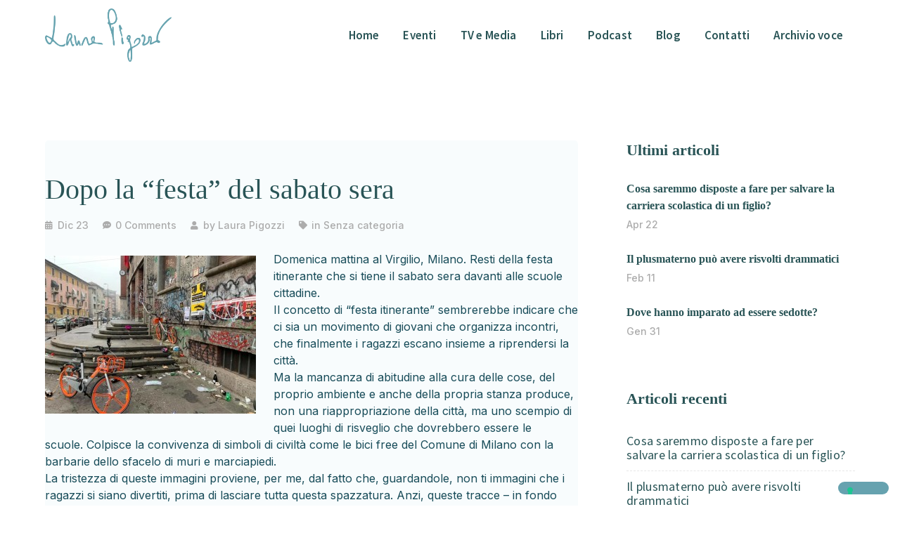

--- FILE ---
content_type: text/html; charset=UTF-8
request_url: https://pigozzi.info/dopo-la-festa-del-sabato-sera/
body_size: 20587
content:
<!DOCTYPE html>
<html lang="it-IT" class="no-js">
<head>
	<meta charset="UTF-8">
	<meta name="viewport" content="width=device-width">
	<link rel="profile" href="https://gmpg.org/xfn/11">
	
	<!-- Google tag (gtag.js) -->
	<script async src="https://www.googletagmanager.com/gtag/js?id=G-CCSYXYTR2G"></script>
	<script>
	  window.dataLayer = window.dataLayer || [];
	  function gtag(){dataLayer.push(arguments);}
	  gtag('js', new Date());
	
	  gtag('config', 'G-CCSYXYTR2G');
	</script>

				<script type="text/javascript" class="_iub_cs_skip">
				var _iub = _iub || {};
				_iub.csConfiguration = _iub.csConfiguration || {};
				_iub.csConfiguration.siteId = "2992461";
				_iub.csConfiguration.cookiePolicyId = "20818316";
			</script>
			<script class="_iub_cs_skip" src="https://cs.iubenda.com/sync/2992461.js"></script>
			<meta name='robots' content='index, follow, max-image-preview:large, max-snippet:-1, max-video-preview:-1' />

	<!-- This site is optimized with the Yoast SEO plugin v21.8 - https://yoast.com/wordpress/plugins/seo/ -->
	<title>Dopo la &quot;festa&quot; del sabato sera | Dott.sa Laura Pigozzi, psicoanalista, appassionata di umanità</title>
	<link rel="canonical" href="https://pigozzi.info/dopo-la-festa-del-sabato-sera/" />
	<meta property="og:locale" content="it_IT" />
	<meta property="og:type" content="article" />
	<meta property="og:title" content="Dopo la &quot;festa&quot; del sabato sera | Dott.sa Laura Pigozzi, psicoanalista, appassionata di umanità" />
	<meta property="og:description" content="Domenica mattina al Virgilio, Milano.&nbsp;Resti della festa itinerante che si tiene il sabato sera davanti alle scuole cittadine. Il concetto di &ldquo;festa itinerante&rdquo; sembrerebbe indicare che ci sia un movimento di giovani che organizza incontri, che finalmente i ragazzi escano insieme a riprendersi&nbsp;la citt&agrave;. Ma la mancanza di abitudine alla cura delle cose, del proprio" />
	<meta property="og:url" content="https://pigozzi.info/dopo-la-festa-del-sabato-sera/" />
	<meta property="og:site_name" content="Dott.sa Laura Pigozzi, psicoanalista, appassionata di umanità" />
	<meta property="article:publisher" content="https://www.facebook.com/laura.pigozzi.16" />
	<meta property="article:author" content="https://www.facebook.com/laura.pigozzi.16" />
	<meta property="article:published_time" content="2018-12-23T13:06:24+00:00" />
	<meta property="article:modified_time" content="2019-01-20T14:47:21+00:00" />
	<meta property="og:image" content="https://pigozzi.info/wp-content/uploads/2018/12/48398674_10217829659041609_5189866041844432896_n-150x150.jpg" />
	<meta name="author" content="Laura Pigozzi" />
	<meta name="twitter:card" content="summary_large_image" />
	<meta name="twitter:label1" content="Scritto da" />
	<meta name="twitter:data1" content="Laura Pigozzi" />
	<meta name="twitter:label2" content="Tempo di lettura stimato" />
	<meta name="twitter:data2" content="2 minuti" />
	<script type="application/ld+json" class="yoast-schema-graph">{"@context":"https://schema.org","@graph":[{"@type":"Article","@id":"https://pigozzi.info/dopo-la-festa-del-sabato-sera/#article","isPartOf":{"@id":"https://pigozzi.info/dopo-la-festa-del-sabato-sera/"},"author":{"name":"Laura Pigozzi","@id":"https://pigozzi.info/#/schema/person/4abcbfb7991346b2117c24679cf3f76a"},"headline":"Dopo la &#8220;festa&#8221; del sabato sera","datePublished":"2018-12-23T13:06:24+00:00","dateModified":"2019-01-20T14:47:21+00:00","mainEntityOfPage":{"@id":"https://pigozzi.info/dopo-la-festa-del-sabato-sera/"},"wordCount":359,"commentCount":0,"publisher":{"@id":"https://pigozzi.info/#/schema/person/4abcbfb7991346b2117c24679cf3f76a"},"image":{"@id":"https://pigozzi.info/dopo-la-festa-del-sabato-sera/#primaryimage"},"thumbnailUrl":"http://www.pigozzi.info/wp-content/uploads/2018/12/48425963_10217829659841629_1668193743334801408_n-300x225.jpg","inLanguage":"it-IT","potentialAction":[{"@type":"CommentAction","name":"Comment","target":["https://pigozzi.info/dopo-la-festa-del-sabato-sera/#respond"]}]},{"@type":"WebPage","@id":"https://pigozzi.info/dopo-la-festa-del-sabato-sera/","url":"https://pigozzi.info/dopo-la-festa-del-sabato-sera/","name":"Dopo la \"festa\" del sabato sera | Dott.sa Laura Pigozzi, psicoanalista, appassionata di umanità","isPartOf":{"@id":"https://pigozzi.info/#website"},"primaryImageOfPage":{"@id":"https://pigozzi.info/dopo-la-festa-del-sabato-sera/#primaryimage"},"image":{"@id":"https://pigozzi.info/dopo-la-festa-del-sabato-sera/#primaryimage"},"thumbnailUrl":"http://www.pigozzi.info/wp-content/uploads/2018/12/48425963_10217829659841629_1668193743334801408_n-300x225.jpg","datePublished":"2018-12-23T13:06:24+00:00","dateModified":"2019-01-20T14:47:21+00:00","breadcrumb":{"@id":"https://pigozzi.info/dopo-la-festa-del-sabato-sera/#breadcrumb"},"inLanguage":"it-IT","potentialAction":[{"@type":"ReadAction","target":["https://pigozzi.info/dopo-la-festa-del-sabato-sera/"]}]},{"@type":"ImageObject","inLanguage":"it-IT","@id":"https://pigozzi.info/dopo-la-festa-del-sabato-sera/#primaryimage","url":"http://www.pigozzi.info/wp-content/uploads/2018/12/48425963_10217829659841629_1668193743334801408_n-300x225.jpg","contentUrl":"http://www.pigozzi.info/wp-content/uploads/2018/12/48425963_10217829659841629_1668193743334801408_n-300x225.jpg"},{"@type":"BreadcrumbList","@id":"https://pigozzi.info/dopo-la-festa-del-sabato-sera/#breadcrumb","itemListElement":[{"@type":"ListItem","position":1,"name":"Home","item":"https://pigozzi.info/"},{"@type":"ListItem","position":2,"name":"Dopo la &#8220;festa&#8221; del sabato sera"}]},{"@type":"WebSite","@id":"https://pigozzi.info/#website","url":"https://pigozzi.info/","name":"Dott. ssa Laura Pigozzi, psicoanalista. Appassionata di umanità.","description":"Appassionata di umanità","publisher":{"@id":"https://pigozzi.info/#/schema/person/4abcbfb7991346b2117c24679cf3f76a"},"alternateName":"Dott. ssa Laura Pigozzi - Piscoanalista appassionata di umanità","potentialAction":[{"@type":"SearchAction","target":{"@type":"EntryPoint","urlTemplate":"https://pigozzi.info/?s={search_term_string}"},"query-input":"required name=search_term_string"}],"inLanguage":"it-IT"},{"@type":["Person","Organization"],"@id":"https://pigozzi.info/#/schema/person/4abcbfb7991346b2117c24679cf3f76a","name":"Laura Pigozzi","image":{"@type":"ImageObject","inLanguage":"it-IT","@id":"https://pigozzi.info/#/schema/person/image/","url":"https://pigozzi.info/wp-content/uploads/2023/02/IMG_8690.jpg","contentUrl":"https://pigozzi.info/wp-content/uploads/2023/02/IMG_8690.jpg","width":684,"height":683,"caption":"Laura Pigozzi"},"logo":{"@id":"https://pigozzi.info/#/schema/person/image/"},"description":"Laura Pigozzi, Psicoanalista, Psicologa, dott.ssa in Filosofia Morale, docente di canto e vocalità, membro del Bureau e Rappresentante italiana della Fondation Européenne pour la Psychanalyse, rappresentante italiana del Centre Recherche International Voix Analyse (CRIVA) di Parigi, rappresentante italiana di Lapsus de Toledo Espagna.","sameAs":["http://www.pigozzi.info/#home","https://www.facebook.com/laura.pigozzi.16","https://www.instagram.com/lapigozzi/","https://www.linkedin.com/in/laura-pigozzi-a6660843/","https://www.youtube.com/@laurapigozzi1/featured"],"url":"https://pigozzi.info/author/admin/"}]}</script>
	<!-- / Yoast SEO plugin. -->


<link rel='dns-prefetch' href='//cdn.iubenda.com' />
<link rel='dns-prefetch' href='//secure.gravatar.com' />
<link rel='dns-prefetch' href='//stats.wp.com' />
<link rel='dns-prefetch' href='//fonts.googleapis.com' />
<link rel='dns-prefetch' href='//v0.wordpress.com' />
<link rel="alternate" type="application/rss+xml" title="Dott.sa Laura Pigozzi, psicoanalista, appassionata di umanità &raquo; Feed" href="https://pigozzi.info/feed/" />
<link rel="alternate" type="application/rss+xml" title="Dott.sa Laura Pigozzi, psicoanalista, appassionata di umanità &raquo; Feed dei commenti" href="https://pigozzi.info/comments/feed/" />
<link rel="alternate" type="application/rss+xml" title="Dott.sa Laura Pigozzi, psicoanalista, appassionata di umanità &raquo; Dopo la &#8220;festa&#8221; del sabato sera Feed dei commenti" href="https://pigozzi.info/dopo-la-festa-del-sabato-sera/feed/" />
<script type="text/javascript">
/* <![CDATA[ */
window._wpemojiSettings = {"baseUrl":"https:\/\/s.w.org\/images\/core\/emoji\/15.0.3\/72x72\/","ext":".png","svgUrl":"https:\/\/s.w.org\/images\/core\/emoji\/15.0.3\/svg\/","svgExt":".svg","source":{"concatemoji":"https:\/\/pigozzi.info\/wp-includes\/js\/wp-emoji-release.min.js?ver=c3a1615fdead2ef8f7a5ded07f1f7e39"}};
/*! This file is auto-generated */
!function(i,n){var o,s,e;function c(e){try{var t={supportTests:e,timestamp:(new Date).valueOf()};sessionStorage.setItem(o,JSON.stringify(t))}catch(e){}}function p(e,t,n){e.clearRect(0,0,e.canvas.width,e.canvas.height),e.fillText(t,0,0);var t=new Uint32Array(e.getImageData(0,0,e.canvas.width,e.canvas.height).data),r=(e.clearRect(0,0,e.canvas.width,e.canvas.height),e.fillText(n,0,0),new Uint32Array(e.getImageData(0,0,e.canvas.width,e.canvas.height).data));return t.every(function(e,t){return e===r[t]})}function u(e,t,n){switch(t){case"flag":return n(e,"\ud83c\udff3\ufe0f\u200d\u26a7\ufe0f","\ud83c\udff3\ufe0f\u200b\u26a7\ufe0f")?!1:!n(e,"\ud83c\uddfa\ud83c\uddf3","\ud83c\uddfa\u200b\ud83c\uddf3")&&!n(e,"\ud83c\udff4\udb40\udc67\udb40\udc62\udb40\udc65\udb40\udc6e\udb40\udc67\udb40\udc7f","\ud83c\udff4\u200b\udb40\udc67\u200b\udb40\udc62\u200b\udb40\udc65\u200b\udb40\udc6e\u200b\udb40\udc67\u200b\udb40\udc7f");case"emoji":return!n(e,"\ud83d\udc26\u200d\u2b1b","\ud83d\udc26\u200b\u2b1b")}return!1}function f(e,t,n){var r="undefined"!=typeof WorkerGlobalScope&&self instanceof WorkerGlobalScope?new OffscreenCanvas(300,150):i.createElement("canvas"),a=r.getContext("2d",{willReadFrequently:!0}),o=(a.textBaseline="top",a.font="600 32px Arial",{});return e.forEach(function(e){o[e]=t(a,e,n)}),o}function t(e){var t=i.createElement("script");t.src=e,t.defer=!0,i.head.appendChild(t)}"undefined"!=typeof Promise&&(o="wpEmojiSettingsSupports",s=["flag","emoji"],n.supports={everything:!0,everythingExceptFlag:!0},e=new Promise(function(e){i.addEventListener("DOMContentLoaded",e,{once:!0})}),new Promise(function(t){var n=function(){try{var e=JSON.parse(sessionStorage.getItem(o));if("object"==typeof e&&"number"==typeof e.timestamp&&(new Date).valueOf()<e.timestamp+604800&&"object"==typeof e.supportTests)return e.supportTests}catch(e){}return null}();if(!n){if("undefined"!=typeof Worker&&"undefined"!=typeof OffscreenCanvas&&"undefined"!=typeof URL&&URL.createObjectURL&&"undefined"!=typeof Blob)try{var e="postMessage("+f.toString()+"("+[JSON.stringify(s),u.toString(),p.toString()].join(",")+"));",r=new Blob([e],{type:"text/javascript"}),a=new Worker(URL.createObjectURL(r),{name:"wpTestEmojiSupports"});return void(a.onmessage=function(e){c(n=e.data),a.terminate(),t(n)})}catch(e){}c(n=f(s,u,p))}t(n)}).then(function(e){for(var t in e)n.supports[t]=e[t],n.supports.everything=n.supports.everything&&n.supports[t],"flag"!==t&&(n.supports.everythingExceptFlag=n.supports.everythingExceptFlag&&n.supports[t]);n.supports.everythingExceptFlag=n.supports.everythingExceptFlag&&!n.supports.flag,n.DOMReady=!1,n.readyCallback=function(){n.DOMReady=!0}}).then(function(){return e}).then(function(){var e;n.supports.everything||(n.readyCallback(),(e=n.source||{}).concatemoji?t(e.concatemoji):e.wpemoji&&e.twemoji&&(t(e.twemoji),t(e.wpemoji)))}))}((window,document),window._wpemojiSettings);
/* ]]> */
</script>
<link rel='stylesheet' id='arts-icons-css' href='https://pigozzi.info/wp-content/plugins/masterlayer-addons-for-elementor/assets/css/arts-icons.css?ver=1.0' type='text/css' media='all' />
<link rel='stylesheet' id='feather-icons-css' href='https://pigozzi.info/wp-content/plugins/masterlayer-addons-for-elementor/assets/css/feather-icons.css?ver=1.0' type='text/css' media='all' />
<link rel='stylesheet' id='sublime-icons-css' href='https://pigozzi.info/wp-content/plugins/masterlayer-addons-for-elementor/assets/css/linea-icons.css?ver=1.0' type='text/css' media='all' />
<link rel='stylesheet' id='unicons-icons-css' href='https://pigozzi.info/wp-content/plugins/masterlayer-addons-for-elementor/assets/css/unicons-icons.css?ver=1.0' type='text/css' media='all' />
<style id='wp-emoji-styles-inline-css' type='text/css'>

	img.wp-smiley, img.emoji {
		display: inline !important;
		border: none !important;
		box-shadow: none !important;
		height: 1em !important;
		width: 1em !important;
		margin: 0 0.07em !important;
		vertical-align: -0.1em !important;
		background: none !important;
		padding: 0 !important;
	}
</style>
<link rel='stylesheet' id='wp-block-library-css' href='https://pigozzi.info/wp-includes/css/dist/block-library/style.min.css?ver=c3a1615fdead2ef8f7a5ded07f1f7e39' type='text/css' media='all' />
<style id='wp-block-library-inline-css' type='text/css'>
.has-text-align-justify{text-align:justify;}
</style>
<link rel='stylesheet' id='mediaelement-css' href='https://pigozzi.info/wp-includes/js/mediaelement/mediaelementplayer-legacy.min.css?ver=4.2.17' type='text/css' media='all' />
<link rel='stylesheet' id='wp-mediaelement-css' href='https://pigozzi.info/wp-includes/js/mediaelement/wp-mediaelement.min.css?ver=c3a1615fdead2ef8f7a5ded07f1f7e39' type='text/css' media='all' />
<style id='classic-theme-styles-inline-css' type='text/css'>
/*! This file is auto-generated */
.wp-block-button__link{color:#fff;background-color:#32373c;border-radius:9999px;box-shadow:none;text-decoration:none;padding:calc(.667em + 2px) calc(1.333em + 2px);font-size:1.125em}.wp-block-file__button{background:#32373c;color:#fff;text-decoration:none}
</style>
<style id='global-styles-inline-css' type='text/css'>
body{--wp--preset--color--black: #000000;--wp--preset--color--cyan-bluish-gray: #abb8c3;--wp--preset--color--white: #ffffff;--wp--preset--color--pale-pink: #f78da7;--wp--preset--color--vivid-red: #cf2e2e;--wp--preset--color--luminous-vivid-orange: #ff6900;--wp--preset--color--luminous-vivid-amber: #fcb900;--wp--preset--color--light-green-cyan: #7bdcb5;--wp--preset--color--vivid-green-cyan: #00d084;--wp--preset--color--pale-cyan-blue: #8ed1fc;--wp--preset--color--vivid-cyan-blue: #0693e3;--wp--preset--color--vivid-purple: #9b51e0;--wp--preset--gradient--vivid-cyan-blue-to-vivid-purple: linear-gradient(135deg,rgba(6,147,227,1) 0%,rgb(155,81,224) 100%);--wp--preset--gradient--light-green-cyan-to-vivid-green-cyan: linear-gradient(135deg,rgb(122,220,180) 0%,rgb(0,208,130) 100%);--wp--preset--gradient--luminous-vivid-amber-to-luminous-vivid-orange: linear-gradient(135deg,rgba(252,185,0,1) 0%,rgba(255,105,0,1) 100%);--wp--preset--gradient--luminous-vivid-orange-to-vivid-red: linear-gradient(135deg,rgba(255,105,0,1) 0%,rgb(207,46,46) 100%);--wp--preset--gradient--very-light-gray-to-cyan-bluish-gray: linear-gradient(135deg,rgb(238,238,238) 0%,rgb(169,184,195) 100%);--wp--preset--gradient--cool-to-warm-spectrum: linear-gradient(135deg,rgb(74,234,220) 0%,rgb(151,120,209) 20%,rgb(207,42,186) 40%,rgb(238,44,130) 60%,rgb(251,105,98) 80%,rgb(254,248,76) 100%);--wp--preset--gradient--blush-light-purple: linear-gradient(135deg,rgb(255,206,236) 0%,rgb(152,150,240) 100%);--wp--preset--gradient--blush-bordeaux: linear-gradient(135deg,rgb(254,205,165) 0%,rgb(254,45,45) 50%,rgb(107,0,62) 100%);--wp--preset--gradient--luminous-dusk: linear-gradient(135deg,rgb(255,203,112) 0%,rgb(199,81,192) 50%,rgb(65,88,208) 100%);--wp--preset--gradient--pale-ocean: linear-gradient(135deg,rgb(255,245,203) 0%,rgb(182,227,212) 50%,rgb(51,167,181) 100%);--wp--preset--gradient--electric-grass: linear-gradient(135deg,rgb(202,248,128) 0%,rgb(113,206,126) 100%);--wp--preset--gradient--midnight: linear-gradient(135deg,rgb(2,3,129) 0%,rgb(40,116,252) 100%);--wp--preset--font-size--small: 13px;--wp--preset--font-size--medium: 20px;--wp--preset--font-size--large: 36px;--wp--preset--font-size--x-large: 42px;--wp--preset--spacing--20: 0.44rem;--wp--preset--spacing--30: 0.67rem;--wp--preset--spacing--40: 1rem;--wp--preset--spacing--50: 1.5rem;--wp--preset--spacing--60: 2.25rem;--wp--preset--spacing--70: 3.38rem;--wp--preset--spacing--80: 5.06rem;--wp--preset--shadow--natural: 6px 6px 9px rgba(0, 0, 0, 0.2);--wp--preset--shadow--deep: 12px 12px 50px rgba(0, 0, 0, 0.4);--wp--preset--shadow--sharp: 6px 6px 0px rgba(0, 0, 0, 0.2);--wp--preset--shadow--outlined: 6px 6px 0px -3px rgba(255, 255, 255, 1), 6px 6px rgba(0, 0, 0, 1);--wp--preset--shadow--crisp: 6px 6px 0px rgba(0, 0, 0, 1);}:where(.is-layout-flex){gap: 0.5em;}:where(.is-layout-grid){gap: 0.5em;}body .is-layout-flex{display: flex;}body .is-layout-flex{flex-wrap: wrap;align-items: center;}body .is-layout-flex > *{margin: 0;}body .is-layout-grid{display: grid;}body .is-layout-grid > *{margin: 0;}:where(.wp-block-columns.is-layout-flex){gap: 2em;}:where(.wp-block-columns.is-layout-grid){gap: 2em;}:where(.wp-block-post-template.is-layout-flex){gap: 1.25em;}:where(.wp-block-post-template.is-layout-grid){gap: 1.25em;}.has-black-color{color: var(--wp--preset--color--black) !important;}.has-cyan-bluish-gray-color{color: var(--wp--preset--color--cyan-bluish-gray) !important;}.has-white-color{color: var(--wp--preset--color--white) !important;}.has-pale-pink-color{color: var(--wp--preset--color--pale-pink) !important;}.has-vivid-red-color{color: var(--wp--preset--color--vivid-red) !important;}.has-luminous-vivid-orange-color{color: var(--wp--preset--color--luminous-vivid-orange) !important;}.has-luminous-vivid-amber-color{color: var(--wp--preset--color--luminous-vivid-amber) !important;}.has-light-green-cyan-color{color: var(--wp--preset--color--light-green-cyan) !important;}.has-vivid-green-cyan-color{color: var(--wp--preset--color--vivid-green-cyan) !important;}.has-pale-cyan-blue-color{color: var(--wp--preset--color--pale-cyan-blue) !important;}.has-vivid-cyan-blue-color{color: var(--wp--preset--color--vivid-cyan-blue) !important;}.has-vivid-purple-color{color: var(--wp--preset--color--vivid-purple) !important;}.has-black-background-color{background-color: var(--wp--preset--color--black) !important;}.has-cyan-bluish-gray-background-color{background-color: var(--wp--preset--color--cyan-bluish-gray) !important;}.has-white-background-color{background-color: var(--wp--preset--color--white) !important;}.has-pale-pink-background-color{background-color: var(--wp--preset--color--pale-pink) !important;}.has-vivid-red-background-color{background-color: var(--wp--preset--color--vivid-red) !important;}.has-luminous-vivid-orange-background-color{background-color: var(--wp--preset--color--luminous-vivid-orange) !important;}.has-luminous-vivid-amber-background-color{background-color: var(--wp--preset--color--luminous-vivid-amber) !important;}.has-light-green-cyan-background-color{background-color: var(--wp--preset--color--light-green-cyan) !important;}.has-vivid-green-cyan-background-color{background-color: var(--wp--preset--color--vivid-green-cyan) !important;}.has-pale-cyan-blue-background-color{background-color: var(--wp--preset--color--pale-cyan-blue) !important;}.has-vivid-cyan-blue-background-color{background-color: var(--wp--preset--color--vivid-cyan-blue) !important;}.has-vivid-purple-background-color{background-color: var(--wp--preset--color--vivid-purple) !important;}.has-black-border-color{border-color: var(--wp--preset--color--black) !important;}.has-cyan-bluish-gray-border-color{border-color: var(--wp--preset--color--cyan-bluish-gray) !important;}.has-white-border-color{border-color: var(--wp--preset--color--white) !important;}.has-pale-pink-border-color{border-color: var(--wp--preset--color--pale-pink) !important;}.has-vivid-red-border-color{border-color: var(--wp--preset--color--vivid-red) !important;}.has-luminous-vivid-orange-border-color{border-color: var(--wp--preset--color--luminous-vivid-orange) !important;}.has-luminous-vivid-amber-border-color{border-color: var(--wp--preset--color--luminous-vivid-amber) !important;}.has-light-green-cyan-border-color{border-color: var(--wp--preset--color--light-green-cyan) !important;}.has-vivid-green-cyan-border-color{border-color: var(--wp--preset--color--vivid-green-cyan) !important;}.has-pale-cyan-blue-border-color{border-color: var(--wp--preset--color--pale-cyan-blue) !important;}.has-vivid-cyan-blue-border-color{border-color: var(--wp--preset--color--vivid-cyan-blue) !important;}.has-vivid-purple-border-color{border-color: var(--wp--preset--color--vivid-purple) !important;}.has-vivid-cyan-blue-to-vivid-purple-gradient-background{background: var(--wp--preset--gradient--vivid-cyan-blue-to-vivid-purple) !important;}.has-light-green-cyan-to-vivid-green-cyan-gradient-background{background: var(--wp--preset--gradient--light-green-cyan-to-vivid-green-cyan) !important;}.has-luminous-vivid-amber-to-luminous-vivid-orange-gradient-background{background: var(--wp--preset--gradient--luminous-vivid-amber-to-luminous-vivid-orange) !important;}.has-luminous-vivid-orange-to-vivid-red-gradient-background{background: var(--wp--preset--gradient--luminous-vivid-orange-to-vivid-red) !important;}.has-very-light-gray-to-cyan-bluish-gray-gradient-background{background: var(--wp--preset--gradient--very-light-gray-to-cyan-bluish-gray) !important;}.has-cool-to-warm-spectrum-gradient-background{background: var(--wp--preset--gradient--cool-to-warm-spectrum) !important;}.has-blush-light-purple-gradient-background{background: var(--wp--preset--gradient--blush-light-purple) !important;}.has-blush-bordeaux-gradient-background{background: var(--wp--preset--gradient--blush-bordeaux) !important;}.has-luminous-dusk-gradient-background{background: var(--wp--preset--gradient--luminous-dusk) !important;}.has-pale-ocean-gradient-background{background: var(--wp--preset--gradient--pale-ocean) !important;}.has-electric-grass-gradient-background{background: var(--wp--preset--gradient--electric-grass) !important;}.has-midnight-gradient-background{background: var(--wp--preset--gradient--midnight) !important;}.has-small-font-size{font-size: var(--wp--preset--font-size--small) !important;}.has-medium-font-size{font-size: var(--wp--preset--font-size--medium) !important;}.has-large-font-size{font-size: var(--wp--preset--font-size--large) !important;}.has-x-large-font-size{font-size: var(--wp--preset--font-size--x-large) !important;}
.wp-block-navigation a:where(:not(.wp-element-button)){color: inherit;}
:where(.wp-block-post-template.is-layout-flex){gap: 1.25em;}:where(.wp-block-post-template.is-layout-grid){gap: 1.25em;}
:where(.wp-block-columns.is-layout-flex){gap: 2em;}:where(.wp-block-columns.is-layout-grid){gap: 2em;}
.wp-block-pullquote{font-size: 1.5em;line-height: 1.6;}
</style>
<link rel='stylesheet' id='ssb-front-css-css' href='https://pigozzi.info/wp-content/plugins/simple-social-buttons/assets/css/front.css?ver=6.2.0' type='text/css' media='all' />
<link rel='stylesheet' id='parent-style-css' href='https://pigozzi.info/wp-content/themes/sublime/style.css?ver=c3a1615fdead2ef8f7a5ded07f1f7e39' type='text/css' media='all' />
<link rel='stylesheet' id='sublime-google-font-inter-css' href='//fonts.googleapis.com/css?family=Inter%3A100%2C200%2C300%2C400%2C500%2C600%2C700%2C800%2C900&#038;subset=latin&#038;ver=c3a1615fdead2ef8f7a5ded07f1f7e39' type='text/css' media='all' />
<link rel='stylesheet' id='sublime-google-font-titan-one-css' href='//fonts.googleapis.com/css?family=Titan+One%3A100%2C200%2C300%2C400%2C500%2C600%2C700%2C800%2C900&#038;subset=latin&#038;ver=c3a1615fdead2ef8f7a5ded07f1f7e39' type='text/css' media='all' />
<link rel='stylesheet' id='sublime-google-font-source-sans-pro-css' href='//fonts.googleapis.com/css?family=Source+Sans+Pro%3A100%2C200%2C300%2C400%2C500%2C600%2C700%2C800%2C900&#038;subset=latin&#038;ver=c3a1615fdead2ef8f7a5ded07f1f7e39' type='text/css' media='all' />
<link rel='stylesheet' id='animate-css' href='https://pigozzi.info/wp-content/themes/sublime/assets/css/animate.css?ver=3.5.2' type='text/css' media='all' />
<link rel='stylesheet' id='animsition-css' href='https://pigozzi.info/wp-content/themes/sublime/assets/css/animsition.css?ver=4.0.1' type='text/css' media='all' />
<link rel='stylesheet' id='slick-css' href='https://pigozzi.info/wp-content/plugins/masterlayer-addons-for-elementor/assets/css/slick.css?ver=1.0' type='text/css' media='all' />
<link rel='stylesheet' id='eleganticons-css' href='https://pigozzi.info/wp-content/themes/sublime/assets/css/eleganticons.css?ver=1.0.0' type='text/css' media='all' />
<link rel='stylesheet' id='pe-icon-7-stroke-css' href='https://pigozzi.info/wp-content/themes/sublime/assets/css/pe-icon-7-stroke.css?ver=1.0.0' type='text/css' media='all' />
<link rel='stylesheet' id='fontawesome-css' href='https://pigozzi.info/wp-content/themes/sublime/assets/css/fontawesome.css?ver=5.13.0' type='text/css' media='all' />
<link rel='stylesheet' id='sublime-theme-style-css' href='https://pigozzi.info/wp-content/themes/sublime-child/style.css?ver=1.0.0' type='text/css' media='all' />
<style id='sublime-theme-style-inline-css' type='text/css'>
/*TYPOGRAPHY*/body{font-family:"Inter";color:#184c59;}h1,h2,h3,h4,h5,h6{font-family:"Titan One";font-weight:300;color:#66a3af;}#main-nav > ul > li > a{font-family:"Source Sans Pro";font-weight:400;}#main-nav-mobi ul > li > a{font-weight:400;}#featured-title .main-title{font-family:"Titan One";font-weight:300;}#featured-title #breadcrumbs{font-family:"Source Sans Pro";}.hentry .post-title{font-family:"Titan One";font-weight:300;}.is-single-post .hentry .post-title{font-family:"Titan One";}button, input[type="button"], input[type="reset"], input[type="submit"]{font-family:"Source Sans Pro";text-transform:uppercase;}#sidebar .widget .widget-title{color:#295456;}h1{font-family:"Titan One";color:#66a3af;}h2{color:#66a2af;}h3{font-weight:500;font-size:40px;color:#295456;}h4{color:#66a2af;}/*ACCENT COLOR*/a,.accent-color,#site-logo .site-logo-text:hover,.header-socials a:hover,.hentry .page-links>span,.hentry .page-links a>span,.hentry .post-media .post-date-custom,.hentry .post-title a:hover,.hentry .post-meta a:hover,.hentry .post-author .author-socials .socials a:hover,#post-nav .link:hover,#post-nav .content-wrap h4:hover a ,.related-news .post-item .post-categories a:hover,.related-news .post-item .text-wrap h3 a:hover,.related-news .related-post .slick-next:hover:before,.related-news .related-post .slick-prev:hover:before,.comment-reply-link,.comment-edit-link,#cancel-comment-reply-link,.unapproved,.logged-in-as a,.widget.widget_archive ul li a:hover,.widget.widget_categories ul li a:hover,.widget.widget_meta ul li a:hover,.widget.widget_nav_menu ul li a:hover,.widget.widget_pages ul li a:hover,.widget.widget_recent_entries ul li a:hover,.widget.widget_recent_comments ul li a:hover,.widget.widget_rss ul li a:hover,#sidebar .widget.widget_calendar caption,.widget.widget_latest_posts .categories a:hover,.widget.widget_latest_posts .current .post-title a,.widget.widget_latest_posts .post-title:hover a ,.widget.widget_nav_menu .menu>li.current-menu-item>a,.widget.widget_nav_menu .menu>li.current-menu-item,.widget.widget_calendar a,.widget.widget_calendar tbody #today,#footer .widget_mc4wp_form_widget .submit-wrap button:after,.widget.widget_socials .socials a:hover,.widget.widget_recent_posts h3 a:hover,.widget.widget_recent_posts .post-author a ,.cf7-widget .submit-wrap:after,.master-link:hover,.master-button.btn-white,.master-button.btn-outline,.master-icon,.master-quote .name a,.master-quote .name a:hover,.master-quote .role,.master-counter .icon-wrap,.master-subscribe-form button:hover,.master-subscribe-form.style-3 button,.wpcf7 .cf7-style-1 .wpcf7-submit,.master-project:hover .headline-2 a,.projects-filter .cbp-filter-item:hover,.projects-filter .cbp-filter-item.cbp-filter-item-active,.news-style-1 .master-news:hover .headline-2 a,.master-price-box .desc ul.has-arrow li > span:before,.master-team .team-name:hover,.master-team .socials-wrap a,.master-team-slider .slick-content .position,.master-timeline .timeline-number .number,.master-project-widget .widget-project-related .project-title:hover,.master-project-widget .widget-project-related .project-cat:hover,.woocommerce-page .woocommerce-MyAccount-content .woocommerce-info .button,.products li .product-info .button,.products li .product-info .added_to_cart,.products li .product-cat:hover,.products li h2:hover,.woo-single-post-class .images .woocommerce-product-gallery__trigger:hover:after,.woo-single-post-class .woocommerce-grouped-product-list-item__label a:hover,.woo-single-post-class .summary .product_meta>span a:hover,.woocommerce-page .shop_table.cart .product-name a:hover,form.login .input-submit~span.lost_password a,form.register .input-submit~span.lost_password a,.product_list_widget .product-title:hover,.widget_recent_reviews .product_list_widget a:hover,.widget_product_categories ul li a:hover,.widget.widget_product_search .woocommerce-product-search .search-submit:hover:before,.widget_shopping_cart_content ul li a:hover,.widget_shopping_cart_content ul li a.remove{color:#66a2af;}bg-accent,blockquote:before,.button,button,input[type="button"],input[type="reset"],input[type="submit"],.hbt-style-1 .header-button.master-button,.post-media .slick-prev:hover,.post-media .slick-next:hover,.post-media .slick-dots li.slick-active:after,.post-media .post-cat-custom a,.hentry .post-tags a:hover,.widget.widget_links ul li a:after,.widget.widget_tag_cloud .tagcloud a:hover,#footer .widget.widget_tag_cloud .tagcloud a:hover,.widget.widget_banner .btn a,#scroll-top:before,#scroll-top:hover:before,.sublime-pagination ul li .page-numbers:hover,.woocommerce-pagination .page-numbers li .page-numbers:hover,.sublime-pagination ul li .page-numbers.current,.woocommerce-pagination .page-numbers li .page-numbers.current ,.master-button,.master-heading .divider:before,.master-heading .divider:after,.master-heading .divider > span:before,.master-heading .divider > span:after,.hover-effect-style-1 .elementor-widget-container:before,.master-carousel-box .flickity-page-dots .dot.is-selected,.master-quote .name a:before,.master-progress-bar .progress,.master-tabs .tab-link .hover-effect,.master-subscribe-form button,.coming-soon .master-demo-box .image-wrap,.master-team .socials-wrap a:hover,.master-team-carousel .master-team .content-wrap,.master-slick-slider .slick-dots>li.slick-active>button:after ,.master-project-widget .widget-socials a:hover ,.woo-single-post-class .woocommerce-tabs ul li:after,.woocommerce-page .return-to-shop a,.woocommerce-MyAccount-navigation ul li.is-active,.widget_price_filter .price_slider_amount .button:hover,.widget_price_filter .ui-slider .ui-slider-range,.widget_shopping_cart_content .buttons a.checkout{background-color:#66a2af;}border-accent{border-color:#66a2af;}.underline-solid:after, .underline-dotted:after, .underline-dashed:after{border-bottom-color:#66a2af;}.post.sticky{border-color:#66a2af;}.sublime-pagination ul li .page-numbers:hover{border-color:#66a2af;}.woocommerce-pagination .page-numbers li .page-numbers:hover{border-color:#66a2af;}.sublime-pagination ul li .page-numbers.current{border-color:#66a2af;}.woocommerce-pagination .page-numbers li .page-numbers.current{border-color:#66a2af;}.master-button.btn-outline{border-color:#66a2af;}.master-carousel-box .flickity-page-dots .dot{border-color:#66a2af;}.wpcf7 .cf7-style-1 .wpcf7-submit{border-color:#66a2af;}.master-team .socials-wrap a{border-color:#66a2af;}.master-project-widget .widget-socials a:hover {border-color:#66a2af;}.widget_price_filter .price_slider_amount .button{border-color:#66a2af;}.sublime-progress .progress-animate.accent.gradient{background: rgba(102,162,175,1);background: -moz-linear-gradient(left, rgba(102,162,175,1) 0%, rgba(102,162,175,0.3) 100%);background: -webkit-linear-gradient( left, rgba(102,162,175,1) 0%, rgba(102,162,175,0.3) 100% );background: linear-gradient(to right, rgba(102,162,175,1) 0%, rgba(102,162,175,0.3) 100%) !important;}.header-style-1 .header-search-trigger:hover svg,.header-style-1 .nav-top-cart-wrapper .nav-cart-trigger:hover svg,.header-style-3 .header-search-trigger:hover svg,.header-style-3 .nav-top-cart-wrapper .nav-cart-trigger:hover svg,#main-nav-mobi .search-form .search-submit:hover,.search-style-fullscreen .search-submit:hover svg,.no-results-content .search-form .search-submit:hover svg{stroke:#66a2af;}/*CUSTOMIZER STYLING*/@media only screen and (max-width: 991px){#site-logo-inner{ margin:30px 5px 20px 5px; }}.animsition-loading{border-top-color:#66a3af;}.animsition-loading:before{border-top-color:#66a3af;}.animsition-loading:after{border-top-color:#66a3af;}#site-logo-inner{}#main-nav-mobi ul > li > a{line-height:60px;}#main-nav-mobi .menu-item-has-children .arrow{line-height:60px;}.header-style-1 #main-nav > ul > li > a > span{color:#295456;}.header-style-1 #main-nav > ul > li > a:hover > span{color:#66a3af;}.header-style-3 #main-nav > ul > li > a > span{color:#295456;}.header-style-3 #main-nav > ul > li > a:hover > span{color:#66a3af;}#featured-title .main-title{color:#66a3af;}#main-content{background-color:#ffffff;}#inner-content{background-color:#ffffff;}.sidebar-left #sidebar, .sidebar-right #sidebar{background-color:#ffffff;}.site-layout-full-width .sublime-container{width:1920px;}.site-layout-boxed #page{width:1920px;}.post.hentry{padding:100 ;border-color:#ffffff;}.hentry .post-title a{color:#295456;}.hentry .post-title a:hover{color:#66a2af;}.hentry .post-media{margin:2%;}.hentry .post-content-single-wrap .post-meta{margin:5%;}.hentry .post-content-single-wrap .post-title{margin:200;}.hentry .post-author{margin:100;}.hentry .post-author .name{color:#295456;}.hentry .post-author .author-desc > p{color:#295456;}.hentry .post-author .author-avatar{width:full;}.hentry .post-author .author-avatar a{width:full;}.comments-area .comments-title{color:#295456;}.comments-area .comment-reply-title{color:#295456;}#footer{background-color:#203a2b;padding-top:15;padding-bottom:15;}#bottom{background:#6b6b6b;color:#ffffff;}
</style>
<link rel='stylesheet' id='jetpack_css-css' href='https://pigozzi.info/wp-content/plugins/jetpack/css/jetpack.css?ver=13.0' type='text/css' media='all' />

<script  type="text/javascript" class=" _iub_cs_skip" type="text/javascript" id="iubenda-head-inline-scripts-0">
/* <![CDATA[ */
var _iub = _iub || [];
_iub.csConfiguration = {"askConsentAtCookiePolicyUpdate":true,"floatingPreferencesButtonDisplay":"bottom-right","perPurposeConsent":true,"siteId":2992461,"whitelabel":false,"cookiePolicyId":20818316,"lang":"it","banner":{"acceptButtonCaptionColor":"#2C5454","acceptButtonColor":"#FFFFFF","acceptButtonDisplay":true,"backgroundColor":"#2C5454","closeButtonDisplay":false,"customizeButtonCaptionColor":"#2C5454","customizeButtonColor":"#FFFFFF","customizeButtonDisplay":true,"explicitWithdrawal":true,"listPurposes":true,"logo":null,"position":"float-top-center","rejectButtonCaptionColor":"#2C5454","rejectButtonColor":"#FFFFFF","rejectButtonDisplay":true,"showPurposesToggles":true}};
/* ]]> */
</script>
<script  type="text/javascript" charset="UTF-8" async="" class=" _iub_cs_skip" type="text/javascript" src="//cdn.iubenda.com/cs/iubenda_cs.js?ver=3.12.4" id="iubenda-head-scripts-1-js"></script>
<script type="text/javascript" src="https://pigozzi.info/wp-includes/js/jquery/jquery.min.js?ver=3.7.1" id="jquery-core-js"></script>
<script type="text/javascript" src="https://pigozzi.info/wp-includes/js/jquery/jquery-migrate.min.js?ver=3.4.1" id="jquery-migrate-js"></script>
<link rel="https://api.w.org/" href="https://pigozzi.info/wp-json/" /><link rel="alternate" type="application/json" href="https://pigozzi.info/wp-json/wp/v2/posts/455" /><link rel="EditURI" type="application/rsd+xml" title="RSD" href="https://pigozzi.info/xmlrpc.php?rsd" />

<link rel='shortlink' href='https://wp.me/paVxeC-7l' />
<link rel="alternate" type="application/json+oembed" href="https://pigozzi.info/wp-json/oembed/1.0/embed?url=https%3A%2F%2Fpigozzi.info%2Fdopo-la-festa-del-sabato-sera%2F" />
<link rel="alternate" type="text/xml+oembed" href="https://pigozzi.info/wp-json/oembed/1.0/embed?url=https%3A%2F%2Fpigozzi.info%2Fdopo-la-festa-del-sabato-sera%2F&#038;format=xml" />
 <style media="screen">

		.simplesocialbuttons.simplesocialbuttons_inline .ssb-fb-like, .simplesocialbuttons.simplesocialbuttons_inline amp-facebook-like {
	  margin: ;
	}
		 /*inline margin*/
	
	
	
	
	
	
			 .simplesocialbuttons.simplesocialbuttons_inline.simplesocial-simple-icons button{
		 margin: ;
	 }

			 /*margin-digbar*/

	
	
	
	
	
	
	
</style>

<!-- Open Graph Meta Tags generated by Simple Social Buttons 6.2.0 -->
<meta property="og:title" content="Dopo la &#8220;festa&#8221; del sabato sera - Dott.sa Laura Pigozzi, psicoanalista, appassionata di umanità" />
<meta property="og:type" content="article" />
<meta property="og:description" content="Domenica mattina al Virgilio, Milano.&nbsp;Resti della festa itinerante che si tiene il sabato sera davanti alle scuole cittadine. Il concetto di &quot;festa itinerante&quot; sembrerebbe indicare che ci sia un movimento di giovani che organizza incontri, che finalmente i ragazzi escano insieme a riprendersi&nbsp;la citt&agrave;. Ma la mancanza di abitudine alla cura delle cose, del proprio ambiente e anche della propria&hellip;" />
<meta property="og:url" content="https://pigozzi.info/dopo-la-festa-del-sabato-sera/" />
<meta property="og:site_name" content="Dott.sa Laura Pigozzi, psicoanalista, appassionata di umanità" />
<meta property="og:image" content="http://www.pigozzi.info/wp-content/uploads/2018/12/48425963_10217829659841629_1668193743334801408_n-300x225.jpg" />
<meta name="twitter:card" content="summary_large_image" />
<meta name="twitter:description" content="Domenica mattina al Virgilio, Milano.&nbsp;Resti della festa itinerante che si tiene il sabato sera davanti alle scuole cittadine. Il concetto di "festa itinerante" sembrerebbe indicare che ci sia un movimento di giovani che organizza incontri, che finalmente i ragazzi escano insieme a riprendersi&nbsp;la citt&agrave;. Ma la mancanza di abitudine alla cura delle cose, del proprio ambiente e anche della propria&hellip;" />
<meta name="twitter:title" content="Dopo la &#8220;festa&#8221; del sabato sera - Dott.sa Laura Pigozzi, psicoanalista, appassionata di umanità" />
<meta property="twitter:image" content="http://www.pigozzi.info/wp-content/uploads/2018/12/48425963_10217829659841629_1668193743334801408_n-300x225.jpg" />
	<style>img#wpstats{display:none}</style>
		<meta name="generator" content="Elementor 3.22.3; features: e_optimized_assets_loading, e_optimized_css_loading, additional_custom_breakpoints; settings: css_print_method-external, google_font-enabled, font_display-swap">
<link rel="icon" href="https://pigozzi.info/wp-content/uploads/2023/01/cropped-FaviconLP-32x32.jpg" sizes="32x32" />
<link rel="icon" href="https://pigozzi.info/wp-content/uploads/2023/01/cropped-FaviconLP-192x192.jpg" sizes="192x192" />
<link rel="apple-touch-icon" href="https://pigozzi.info/wp-content/uploads/2023/01/cropped-FaviconLP-180x180.jpg" />
<meta name="msapplication-TileImage" content="https://pigozzi.info/wp-content/uploads/2023/01/cropped-FaviconLP-270x270.jpg" />
<link rel="stylesheet" type="text/css" id="wp-custom-css" href="https://pigozzi.info/?custom-css=ff77981458" />
</head>

<body class=" header-fixed sidebar-right site-layout-full-width header-style-1 footer-fixed is-single-post has-related-post footer-no-widget elementor-default elementor-kit-1198">

<div class="mobi-overlay"><span class="close"></span></div>
<div id="wrapper" style="">
	    <div id="page" class="clearfix animsition">
    	<div id="site-header-wrap">
			

<ul class="mobi-nav-extra">
			<li class="ext menu-logo"><span class="menu-logo-inner" style="max-width:132px;"><a href="https://pigozzi.info/"><img src="https://pigozzi.info/wp-content/uploads/2023/01/laura-pigozzi-firma.png" alt="Dott.sa Laura Pigozzi, psicoanalista, appassionata di umanità"/></a></span></li>
	
	
	</ul>

<header id="site-header" class="">
    <div class="sublime-container">
    	<div class="site-header-inner">
            <div class="wrap-inner">
                
<div id="site-logo" 
		>

	<div id="site-logo-inner" style="max-width:320px;">
					<a class="main-logo" href="https://pigozzi.info/" title="Dott.sa Laura Pigozzi, psicoanalista, appassionata di umanità" rel="home" ><img src="https://pigozzi.info/wp-content/uploads/2023/01/laura-pigozzi-firma.png" alt="Dott.sa Laura Pigozzi, psicoanalista, appassionata di umanità" /></a>
			</div>
</div>
                <div class="append"></div>
                
	<div class="mobile-button"><span></span></div>

	<nav id="main-nav" class="main-nav">
		<ul id="menu-laura-pigozzi-main" class="menu"><li id="menu-item-1336" class="menu-item menu-item-type-custom menu-item-object-custom menu-item-1336"><a href="http://www.pigozzi.info"><span>Home</span></a></li>
<li id="menu-item-20000" class="menu-item menu-item-type-post_type menu-item-object-page menu-item-20000"><a href="https://pigozzi.info/incontri/"><span>Eventi</span></a></li>
<li id="menu-item-18938" class="menu-item menu-item-type-post_type menu-item-object-page menu-item-18938"><a href="https://pigozzi.info/pubblicazioni/"><span>TV e Media</span></a></li>
<li id="menu-item-1338" class="menu-item menu-item-type-custom menu-item-object-custom menu-item-1338"><a href="https://www.amazon.it/kindle-dbs/entity/author/B01DBWXHEE?_encoding=UTF8&#038;node=411663031&#038;offset=0&#038;pageSize=12&#038;searchAlias=stripbooks&#038;sort=author-sidecar-rank&#038;page=1&#038;langFilter=default#formatSelectorHeader"><span>Libri</span></a></li>
<li id="menu-item-19069" class="menu-item menu-item-type-custom menu-item-object-custom menu-item-home menu-item-19069"><a href="https://pigozzi.info/#podcast"><span>Podcast</span></a></li>
<li id="menu-item-18643" class="menu-item menu-item-type-post_type menu-item-object-page menu-item-18643"><a href="https://pigozzi.info/blog-grid/"><span>Blog</span></a></li>
<li id="menu-item-1342" class="menu-item menu-item-type-custom menu-item-object-custom menu-item-1342"><a href="#Contatti"><span>Contatti</span></a></li>
<li id="menu-item-18703" class="menu-item menu-item-type-custom menu-item-object-custom menu-item-18703"><a href="https://archiviocanto.pigozzi.info/"><span>Archivio voce</span></a></li>
</ul>	</nav>
                
                <div class="search-cart-wrap">
            		

                </div>
            </div>
    	</div>
    </div>
</header><!-- /#site-header -->
		</div><!-- /#site-header-wrap -->

		
        <!-- Main Content -->
        <div id="main-content" class="site-main clearfix" style="">    <div id="content-wrap" class="sublime-container clearfix">
    		        <div id="site-content" class="site-content clearfix">
	            <div id="inner-content" class="inner-content-wrap">
				
					
<article id="post-455" class="clearfix post-455 post type-post status-publish format-standard hentry category-senza-categoria">
	
	<div class="inner-content">
		<h1 class="post-title">Dopo la &#8220;festa&#8221; del sabato sera</h1>
<div class="post-meta style-2">
	<div class="post-meta-content">
		<div class="post-meta-content-inner clearfix">
			<span class="post-date item"><span class="entry-date">Dic 23</span></span><span class="post-comment item"><span class="inner"><a href="https://pigozzi.info/dopo-la-festa-del-sabato-sera/#respond">0 Comments</a></span></span><span class="post-by-author item">by <a class="name" href="https://pigozzi.info/author/admin/" title="View all posts by Laura Pigozzi">Laura Pigozzi</a></span><span class="post-meta-categories item">in <a href="https://pigozzi.info/categorie/senza-categoria/" rel="category tag">Senza categoria</a></span>		</div>
	</div>
</div>



<div class="post-content clearfix"><p><a href="http://www.pigozzi.info/wp-content/uploads/2018/12/48425963_10217829659841629_1668193743334801408_n.jpg"><img fetchpriority="high" decoding="async" class="alignleft size-medium wp-image-457" src="http://www.pigozzi.info/wp-content/uploads/2018/12/48425963_10217829659841629_1668193743334801408_n-300x225.jpg" alt="48425963_10217829659841629_1668193743334801408_n" width="300" height="225" srcset="https://pigozzi.info/wp-content/uploads/2018/12/48425963_10217829659841629_1668193743334801408_n-300x225.jpg 300w, https://pigozzi.info/wp-content/uploads/2018/12/48425963_10217829659841629_1668193743334801408_n-535x401.jpg 535w, https://pigozzi.info/wp-content/uploads/2018/12/48425963_10217829659841629_1668193743334801408_n.jpg 960w" sizes="(max-width: 300px) 100vw, 300px" /></a>Domenica mattina al Virgilio, Milano. Resti della festa itinerante che si tiene il sabato sera davanti alle scuole cittadine.<br />
Il concetto di &#8220;festa itinerante&#8221; sembrerebbe indicare che ci sia un movimento di giovani che organizza incontri, che finalmente i ragazzi escano insieme a riprendersi la città.<br />
Ma la mancanza di abitudine alla cura delle cose, del proprio ambiente e anche della propria stanza produce, non una riappropriazione della città, ma uno scempio di quei luoghi di risveglio che dovrebbero essere le scuole. Colpisce la convivenza di simboli di civiltà come le bici free del Comune di Milano con la barbarie dello sfacelo di muri e marciapiedi.<br />
La tristezza di queste immagini proviene, per me, dal fatto che, guardandole, non ti immagini che i ragazzi si siano divertiti, prima di lasciare tutta questa spazzatura. Anzi, queste tracce &#8211; in fondo banali e dettate più dall&#8217;incuria che dalla ribellione &#8211; marcano una desolazione che addirittura potrebbe <em>precedere</em> la festa, desolazione che la accompagna e che, fatalmente, la segue.<br />
Noi andavamo al parco Lambro e non è che ne lasciassimo immacolati i prati, no davvero, eppure c&#8217;era vita che circolava, certo mischiata anche alla morte, come sempre accade quando c&#8217;è vita. Non è un ragionamento di confronto tra generazioni, ovviamente, ma ci interessa ciò che sta cambiando, e cioè, come è cambiato il funzionamento psichico del soggetto. Lo psichismo non è isolato. Il sintomo è politico. Quindi non si tratta di dire che una generazione è migliore di un’altra ma si tratta di cogliere  un cambiamento strutturale, psichico e sociale.<br />
La desolazione oggi è una categoria umana dominante, che vota all&#8217;immobilità politica. Niente cambia. E la faccia mortifera del godimento è proprio quella che non produce nulla, quella in cui si sprofonda, quella che ti fa tirare calci a un altro ragazzo inerme (come mostrano i video di quella sera). Il patto sociale nasce perché picchiare un altro o torturarlo, o aggredirlo o ucciderlo può essere, come scriveva Thomas Mann, &#8220;delizioso, ma aver ucciso è tremendo.&#8221; E&#8217; per sfuggire al godimento abissale che l&#8217;uomo fonda civiltà.</p>
<p>lp</p>
<p>&nbsp;</p>
<p>Foto di @elisabettabucciarelli</p>
<p><a href="http://www.milanotoday.it/video/rissa-degrado-movida-piazza-ascolti.html">video: http://www.milanotoday.it/video/rissa-degrado-movida-piazza-ascolti.html</a></p>
<div id='gallery-1' class='gallery galleryid-455 gallery-columns-3 gallery-size-thumbnail'><figure class='gallery-item'>
			<div class='gallery-icon landscape'>
				<a href='https://pigozzi.info/dopo-la-festa-del-sabato-sera/48398674_10217829659041609_5189866041844432896_n/'><img decoding="async" width="150" height="150" src="https://pigozzi.info/wp-content/uploads/2018/12/48398674_10217829659041609_5189866041844432896_n-150x150.jpg" class="attachment-thumbnail size-thumbnail" alt="" aria-describedby="gallery-1-459" srcset="https://pigozzi.info/wp-content/uploads/2018/12/48398674_10217829659041609_5189866041844432896_n-150x150.jpg 150w, https://pigozzi.info/wp-content/uploads/2018/12/48398674_10217829659041609_5189866041844432896_n-100x100.jpg 100w" sizes="(max-width: 150px) 100vw, 150px" /></a>
			</div>
				<figcaption class='wp-caption-text gallery-caption' id='gallery-1-459'>
				Foto 2
				</figcaption></figure><figure class='gallery-item'>
			<div class='gallery-icon landscape'>
				<a href='https://pigozzi.info/dopo-la-festa-del-sabato-sera/48427788_10217829659921631_4725837427292241920_n/'><img decoding="async" width="150" height="150" src="https://pigozzi.info/wp-content/uploads/2018/12/48427788_10217829659921631_4725837427292241920_n-150x150.jpg" class="attachment-thumbnail size-thumbnail" alt="" aria-describedby="gallery-1-458" srcset="https://pigozzi.info/wp-content/uploads/2018/12/48427788_10217829659921631_4725837427292241920_n-150x150.jpg 150w, https://pigozzi.info/wp-content/uploads/2018/12/48427788_10217829659921631_4725837427292241920_n-100x100.jpg 100w" sizes="(max-width: 150px) 100vw, 150px" /></a>
			</div>
				<figcaption class='wp-caption-text gallery-caption' id='gallery-1-458'>
				Foto 3
				</figcaption></figure><figure class='gallery-item'>
			<div class='gallery-icon landscape'>
				<a href='https://pigozzi.info/dopo-la-festa-del-sabato-sera/48983884_10217829659441619_2438526596370399232_n/'><img loading="lazy" decoding="async" width="150" height="150" src="https://pigozzi.info/wp-content/uploads/2018/12/48983884_10217829659441619_2438526596370399232_n-150x150.jpg" class="attachment-thumbnail size-thumbnail" alt="" aria-describedby="gallery-1-460" srcset="https://pigozzi.info/wp-content/uploads/2018/12/48983884_10217829659441619_2438526596370399232_n-150x150.jpg 150w, https://pigozzi.info/wp-content/uploads/2018/12/48983884_10217829659441619_2438526596370399232_n-100x100.jpg 100w" sizes="(max-width: 150px) 100vw, 150px" /></a>
			</div>
				<figcaption class='wp-caption-text gallery-caption' id='gallery-1-460'>
				Foto4
				</figcaption></figure>
		</div>

<p>&nbsp;</p>
<p>&nbsp;</p>
<p>&nbsp;</p>
<div class="simplesocialbuttons simplesocial-simple-icons simplesocialbuttons_inline simplesocialbuttons-align-left post-455 post  simplesocialbuttons-inline-no-animation">
		<button class="ssb_fbshare-icon"  rel="nofollow"  target="_blank"  aria-label="Facebook Share" data-href="https://www.facebook.com/sharer/sharer.php?u=https://pigozzi.info/dopo-la-festa-del-sabato-sera/" onClick="javascript:window.open(this.dataset.href, '', 'menubar=no,toolbar=no,resizable=yes,scrollbars=yes,height=600,width=600');return false;">
						<span class="icon"><svg xmlns="http://www.w3.org/2000/svg" viewBox="0 0 16 16" class="_1pbq" color="#ffffff"><path fill="#ffffff" fill-rule="evenodd" class="icon" d="M8 14H3.667C2.733 13.9 2 13.167 2 12.233V3.667A1.65 1.65 0 0 1 3.667 2h8.666A1.65 1.65 0 0 1 14 3.667v8.566c0 .934-.733 1.667-1.667 1.767H10v-3.967h1.3l.7-2.066h-2V6.933c0-.466.167-.9.867-.9H12v-1.8c.033 0-.933-.266-1.533-.266-1.267 0-2.434.7-2.467 2.133v1.867H6v2.066h2V14z"></path></svg></span>
						<span class="simplesocialtxt">Share </span> </button>
<button  onClick="javascript:window.open(this.dataset.href, '_blank',  'menubar=no,toolbar=no,resizable=yes,scrollbars=yes,height=600,width=600' );return false;"  rel="nofollow"  target="_blank"   aria-label="Facebook Messenger Share" class="simplesocial-viber-share ssb_msng-icon" data-href=http://www.facebook.com/dialog/send?app_id=891268654262273&redirect_uri=https%3A%2F%2Fpigozzi.info%2Fdopo-la-festa-del-sabato-sera%2F&link=https%3A%2F%2Fpigozzi.info%2Fdopo-la-festa-del-sabato-sera%2F&display=popup>
							 <span class="icon"> <svg version="1.1" id="Layer_1" xmlns="http://www.w3.org/2000/svg" xmlns:xlink="http://www.w3.org/1999/xlink" x="0px" y="0px" width="18px" height="19px" viewBox="-889.5 1161 18 19" enable-background="new -889.5 1161 18 19" xml:space="preserve">
							 <path opacity="0.99" fill="#FFFFFF" enable-background="new    " d="M-880.5,1161c-5,0-9,3.8-9,8.5c0,2.4,1,4.5,2.7,6v4.5l3.8-2.3 c0.8,0.2,1.6,0.3,2.5,0.3c5,0,9-3.8,9-8.5S-875.5,1161-880.5,1161z M-879.6,1172.2l-2.4-2.4l-4.3,2.4l4.7-5.2l2.4,2.4l4.2-2.4 L-879.6,1172.2z"/>
							 </svg> </span>
							 <span class="simplesocialtxt">Messenger</span>
							 </button>
<button class="ssb_tweet-icon"  rel="nofollow"  target="_blank"  aria-label="Twitter Share" data-href="https://twitter.com/intent/tweet?text=Dopo+la+%E2%80%9Cfesta%E2%80%9D+del+sabato+sera&url=https://pigozzi.info/dopo-la-festa-del-sabato-sera/" onClick="javascript:window.open(this.dataset.href, '', 'menubar=no,toolbar=no,resizable=yes,scrollbars=yes,height=600,width=600');return false;">
						<span class="icon"><svg viewBox="0 0 16 14" fill="none" xmlns="http://www.w3.org/2000/svg"><path d="M4.9 0H0L5.782 7.7098L0.315 14H2.17L6.6416 8.8557L10.5 14H15.4L9.3744 5.9654L14.56 0H12.705L8.5148 4.8202L4.9 0ZM11.2 12.6L2.8 1.4H4.2L12.6 12.6H11.2Z" fill="#fff"/></svg></span><i class="simplesocialtxt">Post </i></button>
 <button  onClick="javascript:window.open(this.dataset.href, '_blank' );return false;" class="ssb_whatsapp-icon simplesocial-whatsapp-share"  rel="nofollow"  target="_blank"  aria-label="WhatsApp Share" data-href="https://api.whatsapp.com/send?text=https://pigozzi.info/dopo-la-festa-del-sabato-sera/">
									<span class="icon"> <svg xmlns="http://www.w3.org/2000/svg" xmlns:xlink="http://www.w3.org/1999/xlink" version="1.1" id="Capa_1" x="0px" y="0px" width="512px" height="512px" viewBox="0 0 90 90" style="enable-background:new 0 0 90 90;" xml:space="preserve" class=""><g><g> <path id="WhatsApp" d="M90,43.841c0,24.213-19.779,43.841-44.182,43.841c-7.747,0-15.025-1.98-21.357-5.455L0,90l7.975-23.522   c-4.023-6.606-6.34-14.354-6.34-22.637C1.635,19.628,21.416,0,45.818,0C70.223,0,90,19.628,90,43.841z M45.818,6.982   c-20.484,0-37.146,16.535-37.146,36.859c0,8.065,2.629,15.534,7.076,21.61L11.107,79.14l14.275-4.537   c5.865,3.851,12.891,6.097,20.437,6.097c20.481,0,37.146-16.533,37.146-36.857S66.301,6.982,45.818,6.982z M68.129,53.938   c-0.273-0.447-0.994-0.717-2.076-1.254c-1.084-0.537-6.41-3.138-7.4-3.495c-0.993-0.358-1.717-0.538-2.438,0.537   c-0.721,1.076-2.797,3.495-3.43,4.212c-0.632,0.719-1.263,0.809-2.347,0.271c-1.082-0.537-4.571-1.673-8.708-5.333   c-3.219-2.848-5.393-6.364-6.025-7.441c-0.631-1.075-0.066-1.656,0.475-2.191c0.488-0.482,1.084-1.255,1.625-1.882   c0.543-0.628,0.723-1.075,1.082-1.793c0.363-0.717,0.182-1.344-0.09-1.883c-0.27-0.537-2.438-5.825-3.34-7.977   c-0.902-2.15-1.803-1.792-2.436-1.792c-0.631,0-1.354-0.09-2.076-0.09c-0.722,0-1.896,0.269-2.889,1.344   c-0.992,1.076-3.789,3.676-3.789,8.963c0,5.288,3.879,10.397,4.422,11.113c0.541,0.716,7.49,11.92,18.5,16.223   C58.2,65.771,58.2,64.336,60.186,64.156c1.984-0.179,6.406-2.599,7.312-5.107C68.398,56.537,68.398,54.386,68.129,53.938z"/> </g></g> </svg> </span>
									<span class="simplesocialtxt">Whatsapp</span>
								</button>
<button class="ssb_linkedin-icon"  rel="nofollow"  target="_blank"  aria-label="LinkedIn Share" data-href="https://www.linkedin.com/sharing/share-offsite/?url=https://pigozzi.info/dopo-la-festa-del-sabato-sera/" onClick="javascript:window.open(this.dataset.href, '', 'menubar=no,toolbar=no,resizable=yes,scrollbars=yes,height=600,width=600');return false;" >
						<span class="icon"> <svg version="1.1" id="Layer_1" xmlns="http://www.w3.org/2000/svg" xmlns:xlink="http://www.w3.org/1999/xlink" x="0px" y="0px" width="15px" height="14.1px" viewBox="-301.4 387.5 15 14.1" enable-background="new -301.4 387.5 15 14.1" xml:space="preserve"> <g id="XMLID_398_"> <path id="XMLID_399_" fill="#FFFFFF" d="M-296.2,401.6c0-3.2,0-6.3,0-9.5h0.1c1,0,2,0,2.9,0c0.1,0,0.1,0,0.1,0.1c0,0.4,0,0.8,0,1.2 c0.1-0.1,0.2-0.3,0.3-0.4c0.5-0.7,1.2-1,2.1-1.1c0.8-0.1,1.5,0,2.2,0.3c0.7,0.4,1.2,0.8,1.5,1.4c0.4,0.8,0.6,1.7,0.6,2.5 c0,1.8,0,3.6,0,5.4v0.1c-1.1,0-2.1,0-3.2,0c0-0.1,0-0.1,0-0.2c0-1.6,0-3.2,0-4.8c0-0.4,0-0.8-0.2-1.2c-0.2-0.7-0.8-1-1.6-1 c-0.8,0.1-1.3,0.5-1.6,1.2c-0.1,0.2-0.1,0.5-0.1,0.8c0,1.7,0,3.4,0,5.1c0,0.2,0,0.2-0.2,0.2c-1,0-1.9,0-2.9,0 C-296.1,401.6-296.2,401.6-296.2,401.6z"/> <path id="XMLID_400_" fill="#FFFFFF" d="M-298,401.6L-298,401.6c-1.1,0-2.1,0-3,0c-0.1,0-0.1,0-0.1-0.1c0-3.1,0-6.1,0-9.2 c0-0.1,0-0.1,0.1-0.1c1,0,2,0,2.9,0h0.1C-298,395.3-298,398.5-298,401.6z"/> <path id="XMLID_401_" fill="#FFFFFF" d="M-299.6,390.9c-0.7-0.1-1.2-0.3-1.6-0.8c-0.5-0.8-0.2-2.1,1-2.4c0.6-0.2,1.2-0.1,1.8,0.2 c0.5,0.4,0.7,0.9,0.6,1.5c-0.1,0.7-0.5,1.1-1.1,1.3C-299.1,390.8-299.4,390.8-299.6,390.9L-299.6,390.9z"/> </g> </svg> </span>
						<span class="simplesocialtxt">Share</span> </button>
</div>
</div>	</div>
	
	
<div class="post-author cleafix">
    <div class="author-avatar">
        <a href="https://pigozzi.info/author/admin/" rel="author">
            <img alt='' src='https://secure.gravatar.com/avatar/8499d64bec9789693b174138c01d0cc6?s=160&#038;d=mm&#038;r=g' srcset='https://secure.gravatar.com/avatar/8499d64bec9789693b174138c01d0cc6?s=320&#038;d=mm&#038;r=g 2x' class='avatar avatar-160 photo' height='160' width='160' decoding='async'/>        </a>
    </div>

    <div class="author-desc">
        <h4 class="name">Laura Pigozzi</h4>
        <p>Laura Pigozzi, Psicoanalista, Psicologa, dott.ssa in Filosofia Morale, docente di canto e vocalità, membro del Bureau e Rappresentante italiana della Fondation Européenne pour la Psychanalyse, rappresentante italiana del Centre Recherche International Voix Analyse (CRIVA) di Parigi, rappresentante italiana di Lapsus de Toledo Espagna.</p>

            </div>
</div>




</article><!-- /.hentry -->
					
<div id="comments" class="comments-area">
	
		<div id="respond" class="comment-respond">
		<h3 id="reply-title" class="comment-reply-title">Leave a Comment <small><a rel="nofollow" id="cancel-comment-reply-link" href="/dopo-la-festa-del-sabato-sera/#respond" style="display:none;">Annulla risposta</a></small></h3><p class="must-log-in">Devi essere <a href="https://pigozzi.info/wp-login.php?redirect_to=https%3A%2F%2Fpigozzi.info%2Fdopo-la-festa-del-sabato-sera%2F">connesso</a> per inviare un commento.</p>	</div><!-- #respond -->
	<!-- // if comments_open(). -->
</div><!-- /.comments-area -->

				
	            </div><!-- /#inner-content -->
	        </div><!-- /#site-content -->
                

<div id="sidebar">
	<div id="inner-sidebar" class="inner-content-wrap">
		<div id="widget_news_post-1" class="widget widget_recent_posts"><h2 class="widget-title"><span>Ultimi articoli</span></h2>
        <ul class="recent-news clearfix">
						<li class="clearfix" style="padding-bottom:10px;margin-bottom:10px">
                                        <div class="thumb hide" style="width:85px;;margin-right:20px">
                                            </div>
                    <div class="texts">
                        <h3><a href="https://pigozzi.info/cosa-saremmo-disposte-a-fare-per-salvare-la-carriera-scolastica-di-un-figlio/" style="">Cosa saremmo disposte a fare per salvare la carriera scolastica di un figlio?</a></h3><span class="post-date">Apr 22</span></div>                </li>
							<li class="clearfix" style="padding-bottom:10px;margin-bottom:10px">
                                        <div class="thumb hide" style="width:85px;;margin-right:20px">
                                            </div>
                    <div class="texts">
                        <h3><a href="https://pigozzi.info/il-plusmaterno-puo-avere-risvolti-drammatici/" style="">Il plusmaterno può avere risvolti drammatici</a></h3><span class="post-date">Feb 11</span></div>                </li>
							<li class="clearfix" style="padding-bottom:10px;margin-bottom:10px">
                                        <div class="thumb hide" style="width:85px;;margin-right:20px">
                                            </div>
                    <div class="texts">
                        <h3><a href="https://pigozzi.info/dove-hanno-imparato-ad-essere-sedotte/" style="">Dove hanno imparato ad essere sedotte?</a></h3><span class="post-date">Gen 31</span></div>                </li>
					        
        </ul>
        
		</div>
		<div id="recent-posts-2" class="widget widget_recent_entries">
		<h2 class="widget-title"><span>Articoli recenti</span></h2>
		<ul>
											<li>
					<a href="https://pigozzi.info/cosa-saremmo-disposte-a-fare-per-salvare-la-carriera-scolastica-di-un-figlio/">Cosa saremmo disposte a fare per salvare la carriera scolastica di un figlio?</a>
									</li>
											<li>
					<a href="https://pigozzi.info/il-plusmaterno-puo-avere-risvolti-drammatici/">Il plusmaterno può avere risvolti drammatici</a>
									</li>
											<li>
					<a href="https://pigozzi.info/dove-hanno-imparato-ad-essere-sedotte/">Dove hanno imparato ad essere sedotte?</a>
									</li>
											<li>
					<a href="https://pigozzi.info/yayoi-kusama-le-conseguenze-della-privazione/">Yayoi Kusama: le conseguenze della privazione</a>
									</li>
											<li>
					<a href="https://pigozzi.info/intelligenza-artificiale-l-importanza-delle-soft-skills-nei-lavori-del-futuro/">Intelligenza Artificiale: l&#8217; importanza delle soft skills nei lavori del futuro</a>
									</li>
					</ul>

		</div><div id="categories-2" class="widget widget_categories"><h2 class="widget-title"><span>Categorie</span></h2>
			<ul>
					<li class="cat-item cat-item-202"><a href="https://pigozzi.info/categorie/adolescenti-e-giovani/">Adolescenti e giovani</a>
</li>
	<li class="cat-item cat-item-203"><a href="https://pigozzi.info/categorie/arte-e-creativita/">Arte e creatività</a>
</li>
	<li class="cat-item cat-item-318"><a href="https://pigozzi.info/categorie/bambini/">bambini</a>
</li>
	<li class="cat-item cat-item-352"><a href="https://pigozzi.info/categorie/cani/">cani</a>
</li>
	<li class="cat-item cat-item-336"><a href="https://pigozzi.info/categorie/cinema/">cinema</a>
</li>
	<li class="cat-item cat-item-249"><a href="https://pigozzi.info/categorie/consenso/">consenso</a>
</li>
	<li class="cat-item cat-item-205"><a href="https://pigozzi.info/categorie/eventi-e-registrazioni/">Eventi e registrazioni</a>
</li>
	<li class="cat-item cat-item-201"><a href="https://pigozzi.info/categorie/famiglia-genitori-e-figli/">Famiglia, genitori e figli</a>
</li>
	<li class="cat-item cat-item-248"><a href="https://pigozzi.info/categorie/giustizia/">giustizia</a>
</li>
	<li class="cat-item cat-item-364"><a href="https://pigozzi.info/categorie/industria/">Industria</a>
</li>
	<li class="cat-item cat-item-239"><a href="https://pigozzi.info/categorie/istruzione/">Istruzione</a>
</li>
	<li class="cat-item cat-item-272"><a href="https://pigozzi.info/categorie/lavoro/">lavoro</a>
</li>
	<li class="cat-item cat-item-287"><a href="https://pigozzi.info/categorie/matrimonio/">matrimonio</a>
</li>
	<li class="cat-item cat-item-265"><a href="https://pigozzi.info/categorie/omicidio/">omicidio</a>
</li>
	<li class="cat-item cat-item-335"><a href="https://pigozzi.info/categorie/potere/">potere</a>
</li>
	<li class="cat-item cat-item-359"><a href="https://pigozzi.info/categorie/psichiatria/">psichiatria</a>
</li>
	<li class="cat-item cat-item-255"><a href="https://pigozzi.info/categorie/psicofarmaci/">psicofarmaci</a>
</li>
	<li class="cat-item cat-item-325"><a href="https://pigozzi.info/categorie/psicologia/">psicologia</a>
</li>
	<li class="cat-item cat-item-206"><a href="https://pigozzi.info/categorie/pubblicazioni/">Pubblicazioni</a>
</li>
	<li class="cat-item cat-item-316"><a href="https://pigozzi.info/categorie/pubblicita/">Pubblicità</a>
</li>
	<li class="cat-item cat-item-334"><a href="https://pigozzi.info/categorie/scienza/">scienza</a>
</li>
	<li class="cat-item cat-item-1"><a href="https://pigozzi.info/categorie/senza-categoria/">Senza categoria</a>
</li>
	<li class="cat-item cat-item-317"><a href="https://pigozzi.info/categorie/separazione/">Separazione</a>
</li>
	<li class="cat-item cat-item-204"><a href="https://pigozzi.info/categorie/sociale/">Sociale</a>
</li>
	<li class="cat-item cat-item-333"><a href="https://pigozzi.info/categorie/storia/">storia</a>
</li>
	<li class="cat-item cat-item-288"><a href="https://pigozzi.info/categorie/tradimento/">tradimento</a>
</li>
	<li class="cat-item cat-item-207"><a href="https://pigozzi.info/categorie/tv-media-e-articoli/">TV, media e Articoli</a>
</li>
	<li class="cat-item cat-item-277"><a href="https://pigozzi.info/categorie/violenza/">violenza</a>
</li>
	<li class="cat-item cat-item-250"><a href="https://pigozzi.info/categorie/violenza-sessuale/">violenza sessuale</a>
</li>
			</ul>

			</div><div id="tag_cloud-2" class="widget widget_tag_cloud"><h2 class="widget-title"><span>Tags</span></h2><div class="tagcloud"><a href="https://pigozzi.info/tag/adolescenti/" class="tag-cloud-link tag-link-41 tag-link-position-1" style="font-size: 16px;">adolescenti</a>
<a href="https://pigozzi.info/tag/amori-tossici/" class="tag-cloud-link tag-link-208 tag-link-position-2" style="font-size: 16px;">amori tossici</a>
<a href="https://pigozzi.info/tag/bambini/" class="tag-cloud-link tag-link-47 tag-link-position-3" style="font-size: 16px;">bambini</a>
<a href="https://pigozzi.info/tag/camille-claudel/" class="tag-cloud-link tag-link-33 tag-link-position-4" style="font-size: 16px;">Camille Claudel</a>
<a href="https://pigozzi.info/tag/claustrofilia/" class="tag-cloud-link tag-link-227 tag-link-position-5" style="font-size: 16px;">claustrofilia</a>
<a href="https://pigozzi.info/tag/consenso/" class="tag-cloud-link tag-link-100 tag-link-position-6" style="font-size: 16px;">consenso</a>
<a href="https://pigozzi.info/tag/covid/" class="tag-cloud-link tag-link-72 tag-link-position-7" style="font-size: 16px;">covid</a>
<a href="https://pigozzi.info/tag/cultura/" class="tag-cloud-link tag-link-279 tag-link-position-8" style="font-size: 16px;">cultura</a>
<a href="https://pigozzi.info/tag/cultura-sociale/" class="tag-cloud-link tag-link-280 tag-link-position-9" style="font-size: 16px;">cultura sociale</a>
<a href="https://pigozzi.info/tag/disturbi-mentali/" class="tag-cloud-link tag-link-331 tag-link-position-10" style="font-size: 16px;">disturbi mentali</a>
<a href="https://pigozzi.info/tag/diverso-pensare/" class="tag-cloud-link tag-link-271 tag-link-position-11" style="font-size: 16px;">diverso pensare</a>
<a href="https://pigozzi.info/tag/famiglia/" class="tag-cloud-link tag-link-5 tag-link-position-12" style="font-size: 16px;">famiglia</a>
<a href="https://pigozzi.info/tag/femminismo/" class="tag-cloud-link tag-link-311 tag-link-position-13" style="font-size: 16px;">femminismo</a>
<a href="https://pigozzi.info/tag/figli/" class="tag-cloud-link tag-link-7 tag-link-position-14" style="font-size: 16px;">figli</a>
<a href="https://pigozzi.info/tag/genitori/" class="tag-cloud-link tag-link-4 tag-link-position-15" style="font-size: 16px;">genitori</a>
<a href="https://pigozzi.info/tag/giovani/" class="tag-cloud-link tag-link-50 tag-link-position-16" style="font-size: 16px;">giovani</a>
<a href="https://pigozzi.info/tag/giustizia/" class="tag-cloud-link tag-link-98 tag-link-position-17" style="font-size: 16px;">giustizia</a>
<a href="https://pigozzi.info/tag/ingombro-dei-genitori/" class="tag-cloud-link tag-link-134 tag-link-position-18" style="font-size: 16px;">ingombro dei genitori</a>
<a href="https://pigozzi.info/tag/lavoro/" class="tag-cloud-link tag-link-51 tag-link-position-19" style="font-size: 16px;">lavoro</a>
<a href="https://pigozzi.info/tag/limite/" class="tag-cloud-link tag-link-296 tag-link-position-20" style="font-size: 16px;">limite</a>
<a href="https://pigozzi.info/tag/madre/" class="tag-cloud-link tag-link-10 tag-link-position-21" style="font-size: 16px;">madre</a>
<a href="https://pigozzi.info/tag/madri/" class="tag-cloud-link tag-link-16 tag-link-position-22" style="font-size: 16px;">madri</a>
<a href="https://pigozzi.info/tag/mamma/" class="tag-cloud-link tag-link-6 tag-link-position-23" style="font-size: 16px;">mamma</a>
<a href="https://pigozzi.info/tag/mamme/" class="tag-cloud-link tag-link-2 tag-link-position-24" style="font-size: 16px;">mamme</a>
<a href="https://pigozzi.info/tag/mio-figlio-mi-adora/" class="tag-cloud-link tag-link-284 tag-link-position-25" style="font-size: 16px;">mio figlio mi adora</a>
<a href="https://pigozzi.info/tag/morte-della-madre/" class="tag-cloud-link tag-link-109 tag-link-position-26" style="font-size: 16px;">morte della madre</a>
<a href="https://pigozzi.info/tag/narcisismo/" class="tag-cloud-link tag-link-119 tag-link-position-27" style="font-size: 16px;">narcisismo</a>
<a href="https://pigozzi.info/tag/papa/" class="tag-cloud-link tag-link-3 tag-link-position-28" style="font-size: 16px;">papà</a>
<a href="https://pigozzi.info/tag/plusmaterno/" class="tag-cloud-link tag-link-18 tag-link-position-29" style="font-size: 16px;">plusmaterno</a>
<a href="https://pigozzi.info/tag/psicologia/" class="tag-cloud-link tag-link-326 tag-link-position-30" style="font-size: 16px;">psicologia</a>
<a href="https://pigozzi.info/tag/psicoterapia/" class="tag-cloud-link tag-link-327 tag-link-position-31" style="font-size: 16px;">psicoterapia</a>
<a href="https://pigozzi.info/tag/pubblicita/" class="tag-cloud-link tag-link-241 tag-link-position-32" style="font-size: 16px;">pubblicità</a>
<a href="https://pigozzi.info/tag/recensione-film/" class="tag-cloud-link tag-link-212 tag-link-position-33" style="font-size: 16px;">recensione film</a>
<a href="https://pigozzi.info/tag/relazioni/" class="tag-cloud-link tag-link-231 tag-link-position-34" style="font-size: 16px;">relazioni</a>
<a href="https://pigozzi.info/tag/salute-mentale/" class="tag-cloud-link tag-link-332 tag-link-position-35" style="font-size: 16px;">salute mentale</a>
<a href="https://pigozzi.info/tag/scuola/" class="tag-cloud-link tag-link-68 tag-link-position-36" style="font-size: 16px;">scuola</a>
<a href="https://pigozzi.info/tag/separazione/" class="tag-cloud-link tag-link-125 tag-link-position-37" style="font-size: 16px;">separazione</a>
<a href="https://pigozzi.info/tag/social/" class="tag-cloud-link tag-link-305 tag-link-position-38" style="font-size: 16px;">social</a>
<a href="https://pigozzi.info/tag/sociale/" class="tag-cloud-link tag-link-304 tag-link-position-39" style="font-size: 16px;">sociale</a>
<a href="https://pigozzi.info/tag/societa/" class="tag-cloud-link tag-link-233 tag-link-position-40" style="font-size: 16px;">società</a>
<a href="https://pigozzi.info/tag/stampa/" class="tag-cloud-link tag-link-269 tag-link-position-41" style="font-size: 16px;">stampa</a>
<a href="https://pigozzi.info/tag/stupro/" class="tag-cloud-link tag-link-95 tag-link-position-42" style="font-size: 16px;">stupro</a>
<a href="https://pigozzi.info/tag/troppa-famiglia-fa-male/" class="tag-cloud-link tag-link-85 tag-link-position-43" style="font-size: 16px;">troppa famiglia fa male</a>
<a href="https://pigozzi.info/tag/umanita-delluomo/" class="tag-cloud-link tag-link-236 tag-link-position-44" style="font-size: 16px;">umanità dell&#039;uomo</a>
<a href="https://pigozzi.info/tag/violenza/" class="tag-cloud-link tag-link-254 tag-link-position-45" style="font-size: 16px;">violenza</a></div>
</div>	</div>
</div><!-- /#sidebar -->



    </div><!-- /#content-wrap -->
		</div><!-- /.main-content -->

		
		<div class="footer-wrap">
						
<div id="bottom" class="style-1" style="">
    <div class="sublime-container">
        <div class="bottom-bar-inner-wrap">
            <div class="inner-wrap clearfix">

                                    <div id="copyright">
                        © Laura Pigozzi 2023 -  All Right Reserved. Storytelling by <a href="https://albertopian.it/">Alberto Pian</a> | <a href="https://www.iubenda.com/privacy-policy/20818316">Privacy Policy</a> | <a href="https://www.iubenda.com/privacy-policy/20818316/cookie-policy">Cookie Policy</a> |                    </div>
                
                            </div><!-- /.bottom-bar-copyright -->
        </div>
    </div>

    
<a id="scroll-top"></a></div><!-- /#bottom -->		</div>
	</div><!-- /#page -->
</div><!-- /#wrapper -->

        <script>
            // Do not change this comment line otherwise Speed Optimizer won't be able to detect this script

            (function () {
                const calculateParentDistance = (child, parent) => {
                    let count = 0;
                    let currentElement = child;

                    // Traverse up the DOM tree until we reach parent or the top of the DOM
                    while (currentElement && currentElement !== parent) {
                        currentElement = currentElement.parentNode;
                        count++;
                    }

                    // If parent was not found in the hierarchy, return -1
                    if (!currentElement) {
                        return -1; // Indicates parent is not an ancestor of element
                    }

                    return count; // Number of layers between element and parent
                }
                const isMatchingClass = (linkRule, href, classes, ids) => {
                    return classes.includes(linkRule.value)
                }
                const isMatchingId = (linkRule, href, classes, ids) => {
                    return ids.includes(linkRule.value)
                }
                const isMatchingDomain = (linkRule, href, classes, ids) => {
                    if(!URL.canParse(href)) {
                        return false
                    }

                    const url = new URL(href)

                    return linkRule.value === url.host
                }
                const isMatchingExtension = (linkRule, href, classes, ids) => {
                    if(!URL.canParse(href)) {
                        return false
                    }

                    const url = new URL(href)

                    return url.pathname.endsWith('.' + linkRule.value)
                }
                const isMatchingSubdirectory = (linkRule, href, classes, ids) => {
                    if(!URL.canParse(href)) {
                        return false
                    }

                    const url = new URL(href)

                    return url.pathname.startsWith('/' + linkRule.value + '/')
                }
                const isMatchingProtocol = (linkRule, href, classes, ids) => {
                    if(!URL.canParse(href)) {
                        return false
                    }

                    const url = new URL(href)

                    return url.protocol === linkRule.value + ':'
                }
                const isMatchingExternal = (linkRule, href, classes, ids) => {
                    if(!URL.canParse(href) || !URL.canParse(document.location.href)) {
                        return false
                    }

                    const matchingProtocols = ['http:', 'https:']
                    const siteUrl = new URL(document.location.href)
                    const linkUrl = new URL(href)

                    // Links to subdomains will appear to be external matches according to JavaScript,
                    // but the PHP rules will filter those events out.
                    return matchingProtocols.includes(linkUrl.protocol) && siteUrl.host !== linkUrl.host
                }
                const isMatch = (linkRule, href, classes, ids) => {
                    switch (linkRule.type) {
                        case 'class':
                            return isMatchingClass(linkRule, href, classes, ids)
                        case 'id':
                            return isMatchingId(linkRule, href, classes, ids)
                        case 'domain':
                            return isMatchingDomain(linkRule, href, classes, ids)
                        case 'extension':
                            return isMatchingExtension(linkRule, href, classes, ids)
                        case 'subdirectory':
                            return isMatchingSubdirectory(linkRule, href, classes, ids)
                        case 'protocol':
                            return isMatchingProtocol(linkRule, href, classes, ids)
                        case 'external':
                            return isMatchingExternal(linkRule, href, classes, ids)
                        default:
                            return false;
                    }
                }
                const track = (element) => {
                    const href = element.href ?? null
                    const classes = Array.from(element.classList)
                    const ids = [element.id]
                    const linkRules = [{"type":"extension","value":"pdf"},{"type":"extension","value":"zip"},{"type":"protocol","value":"mailto"},{"type":"protocol","value":"tel"}]
                    if(linkRules.length === 0) {
                        return
                    }

                    // For link rules that target an id, we need to allow that id to appear
                    // in any ancestor up to the 7th ancestor. This loop looks for those matches
                    // and counts them.
                    linkRules.forEach((linkRule) => {
                        if(linkRule.type !== 'id') {
                            return;
                        }

                        const matchingAncestor = element.closest('#' + linkRule.value)

                        if(!matchingAncestor || matchingAncestor.matches('html, body')) {
                            return;
                        }

                        const depth = calculateParentDistance(element, matchingAncestor)

                        if(depth < 7) {
                            ids.push(linkRule.value)
                        }
                    });

                    // For link rules that target a class, we need to allow that class to appear
                    // in any ancestor up to the 7th ancestor. This loop looks for those matches
                    // and counts them.
                    linkRules.forEach((linkRule) => {
                        if(linkRule.type !== 'class') {
                            return;
                        }

                        const matchingAncestor = element.closest('.' + linkRule.value)

                        if(!matchingAncestor || matchingAncestor.matches('html, body')) {
                            return;
                        }

                        const depth = calculateParentDistance(element, matchingAncestor)

                        if(depth < 7) {
                            classes.push(linkRule.value)
                        }
                    });

                    const hasMatch = linkRules.some((linkRule) => {
                        return isMatch(linkRule, href, classes, ids)
                    })

                    if(!hasMatch) {
                        return
                    }

                    const url = "https://pigozzi.info/wp-content/plugins/independent-analytics/iawp-click-endpoint.php";
                    const body = {
                        href: href,
                        classes: classes.join(' '),
                        ids: ids.join(' '),
                        ...{"payload":{"resource":"singular","singular_id":455,"page":1},"signature":"62bf52485acadf734d05b2c1d1669eae"}                    };

                    if (navigator.sendBeacon) {
                        let blob = new Blob([JSON.stringify(body)], {
                            type: "application/json"
                        });
                        navigator.sendBeacon(url, blob);
                    } else {
                        const xhr = new XMLHttpRequest();
                        xhr.open("POST", url, true);
                        xhr.setRequestHeader("Content-Type", "application/json;charset=UTF-8");
                        xhr.send(JSON.stringify(body))
                    }
                }
                document.addEventListener('mousedown', function (event) {
                                        if (navigator.webdriver || /bot|crawler|spider|crawling|semrushbot|chrome-lighthouse/i.test(navigator.userAgent)) {
                        return;
                    }
                    
                    const element = event.target.closest('a')

                    if(!element) {
                        return
                    }

                    const isPro = false
                    if(!isPro) {
                        return
                    }

                    // Don't track left clicks with this event. The click event is used for that.
                    if(event.button === 0) {
                        return
                    }

                    track(element)
                })
                document.addEventListener('click', function (event) {
                                        if (navigator.webdriver || /bot|crawler|spider|crawling|semrushbot|chrome-lighthouse/i.test(navigator.userAgent)) {
                        return;
                    }
                    
                    const element = event.target.closest('a, button, input[type="submit"], input[type="button"]')

                    if(!element) {
                        return
                    }

                    const isPro = false
                    if(!isPro) {
                        return
                    }

                    track(element)
                })
                document.addEventListener('play', function (event) {
                                        if (navigator.webdriver || /bot|crawler|spider|crawling|semrushbot|chrome-lighthouse/i.test(navigator.userAgent)) {
                        return;
                    }
                    
                    const element = event.target.closest('audio, video')

                    if(!element) {
                        return
                    }

                    const isPro = false
                    if(!isPro) {
                        return
                    }

                    track(element)
                }, true)
                document.addEventListener("DOMContentLoaded", function (e) {
                    if (document.hasOwnProperty("visibilityState") && document.visibilityState === "prerender") {
                        return;
                    }

                                            if (navigator.webdriver || /bot|crawler|spider|crawling|semrushbot|chrome-lighthouse/i.test(navigator.userAgent)) {
                            return;
                        }
                    
                    let referrer_url = null;

                    if (typeof document.referrer === 'string' && document.referrer.length > 0) {
                        referrer_url = document.referrer;
                    }

                    const params = location.search.slice(1).split('&').reduce((acc, s) => {
                        const [k, v] = s.split('=');
                        return Object.assign(acc, {[k]: v});
                    }, {});

                    const url = "https://pigozzi.info/wp-json/iawp/search";
                    const body = {
                        referrer_url,
                        utm_source: params.utm_source,
                        utm_medium: params.utm_medium,
                        utm_campaign: params.utm_campaign,
                        utm_term: params.utm_term,
                        utm_content: params.utm_content,
                        gclid: params.gclid,
                        ...{"payload":{"resource":"singular","singular_id":455,"page":1},"signature":"62bf52485acadf734d05b2c1d1669eae"}                    };

                    if (navigator.sendBeacon) {
                        let blob = new Blob([JSON.stringify(body)], {
                            type: "application/json"
                        });
                        navigator.sendBeacon(url, blob);
                    } else {
                        const xhr = new XMLHttpRequest();
                        xhr.open("POST", url, true);
                        xhr.setRequestHeader("Content-Type", "application/json;charset=UTF-8");
                        xhr.send(JSON.stringify(body))
                    }
                });
            })();
        </script>
        	<div style="display:none">
			<div class="grofile-hash-map-8499d64bec9789693b174138c01d0cc6">
		</div>
		</div>
		<script type="text/javascript" src="https://pigozzi.info/wp-content/plugins/masterlayer-addons-for-elementor/assets/js/slick.js?ver=1.0" id="slick-js"></script>
<script type="text/javascript" src="https://pigozzi.info/wp-content/plugins/masterlayer-addons-for-elementor/assets/js/alterClass.js?ver=1.0" id="alterClass-js"></script>
<script type="text/javascript" src="https://pigozzi.info/wp-content/themes/sublime/assets/js/splittext.js?ver=1.0" id="splittext-js"></script>
<script type="text/javascript" src="https://pigozzi.info/wp-content/plugins/masterlayer-addons-for-elementor/assets/js/core.js?ver=1.0" id="mae-core-js"></script>
<script type="text/javascript" src="https://pigozzi.info/wp-content/plugins/masterlayer-addons-for-elementor/assets/js/init.js?ver=1.0" id="mae-init-js"></script>
<script type="text/javascript" src="https://pigozzi.info/wp-content/plugins/simple-social-buttons/assets/js/frontend-blocks.js?ver=6.2.0" id="ssb-blocks-front-js-js"></script>
<script type="text/javascript" id="ssb-front-js-js-extra">
/* <![CDATA[ */
var SSB = {"ajax_url":"https:\/\/pigozzi.info\/wp-admin\/admin-ajax.php","fb_share_nonce":"54a1fbd512"};
/* ]]> */
</script>
<script type="text/javascript" src="https://pigozzi.info/wp-content/plugins/simple-social-buttons/assets/js/front.js?ver=6.2.0" id="ssb-front-js-js"></script>
<script type="text/javascript" src="https://secure.gravatar.com/js/gprofiles.js?ver=202603" id="grofiles-cards-js"></script>
<script type="text/javascript" id="wpgroho-js-extra">
/* <![CDATA[ */
var WPGroHo = {"my_hash":""};
/* ]]> */
</script>
<script type="text/javascript" src="https://pigozzi.info/wp-content/plugins/jetpack/modules/wpgroho.js?ver=13.0" id="wpgroho-js"></script>
<script type="text/javascript" src="https://pigozzi.info/wp-content/themes/sublime/assets/js/html5shiv.js?ver=3.7.3" id="html5shiv-js"></script>
<script type="text/javascript" src="https://pigozzi.info/wp-content/themes/sublime/assets/js/respond.js?ver=1.3.0" id="respond-js"></script>
<script type="text/javascript" src="https://pigozzi.info/wp-content/themes/sublime/assets/js/matchmedia.js?ver=1.0.0" id="matchmedia-js"></script>
<script type="text/javascript" src="https://pigozzi.info/wp-content/themes/sublime/assets/js/easing.js?ver=1.3.0" id="easing-js"></script>
<script type="text/javascript" src="https://pigozzi.info/wp-content/themes/sublime/assets/js/fitvids.js?ver=1.1.0" id="fitvids-js"></script>
<script type="text/javascript" src="https://pigozzi.info/wp-content/themes/sublime/assets/js/animsition.js?ver=4.0.1" id="animsition-js"></script>
<script type="text/javascript" src="https://pigozzi.info/wp-content/themes/sublime/assets/js/main.js?ver=1.0.0" id="sublime-theme-script-js"></script>
<script type="text/javascript" src="https://pigozzi.info/wp-includes/js/comment-reply.min.js?ver=c3a1615fdead2ef8f7a5ded07f1f7e39" id="comment-reply-js" async="async" data-wp-strategy="async"></script>
<script defer type="text/javascript" src="https://stats.wp.com/e-202603.js" id="jetpack-stats-js"></script>
<script type="text/javascript" id="jetpack-stats-js-after">
/* <![CDATA[ */
_stq = window._stq || [];
_stq.push([ "view", JSON.parse("{\"v\":\"ext\",\"blog\":\"161475814\",\"post\":\"455\",\"tz\":\"1\",\"srv\":\"pigozzi.info\",\"j\":\"1:13.0\"}") ]);
_stq.push([ "clickTrackerInit", "161475814", "455" ]);
/* ]]> */
</script>
<script id="shopping-cart-items-updater" type="text/javascript"></script>
</body>
</html>

--- FILE ---
content_type: text/css;charset=UTF-8
request_url: https://pigozzi.info/?custom-css=ff77981458
body_size: 738
content:

.is-single-post .hentry .post-title {
    font-family: "Gotu";
    font-size: 40px;
    font-weight: 500;
    color: #295456;
}

#sidebar .widget .widget-title {
    font-size: 22px;
    font-family: "Gotu";
    font-weight: 600;
    color: #295456;
    margin: 0 0 25px 0;
}

.widget.widget_archive ul li a, .widget.widget_categories ul li a, .widget.widget_meta ul li a, .widget.widget_nav_menu ul li a, .widget.widget_pages ul li a, .widget.widget_recent_entries ul li a, .widget.widget_recent_comments ul li a, .widget.widget_rss ul li a {
    color: #295456;
    font-family:"source sans pro";
    font-weight: 500;
}

#main-nav>ul>li>a>span {
    font-size: 17px;
    font-family: "source sans pro";
    color: #295456;
    font-weight: 600!important;

}

.hentry .post-title a {
    font-family: "Gotu";
    font-weight: 500;
    font-size: 40px;
    color: #295456;
}

.widget.widget_recent_posts h3 a {
    color: #295456;
    font-family: "Gotu";
}

.post.sticky {
    border: none;
    box-shadow: none;
    background: white;
}

[class^="elegant-"], [class*=" elegant-"] {
    font-family: 'ElegantIcons' !important;
    speak: none;
  
}

h3{
	font-family: "Gotu"!important;
	color:#295456;
	font-size:40px;
}

	
/*Eventi Card*/
.cbp .cbp-item {
  border: 1px solid white;
  border-radius: 5px;
  box-shadow: 0 10px 35px 0 rgba(41, 41, 43, 0.1);
}

.cbp-item .master-news .content-wrap {
	border: 1px solid #fff;
}


element.style {
}
.hentry .post-tags a {

    color: #66a2af;
    background-color: #f1f1f2;
    border-radius: 0px;
  
}

.widget.widget_tag_cloud .tagcloud a {

    background-color: #f8f9fa;
    border-radius: 0px;
    color: #66a2af;
}

.post.hentry {
	padding-top:50px;
	box-shadow:none;
		background:#f8fcfdeb
			
}
			
			
			
			
 div.simplesocialbuttons {
    margin: 30px auto 5px -5px;
   
}

h2 {
	font-size:25px;
    font-weight:500;
    color: #2a5456;
    font-family: 'Gotu'!important;
}


#main-nav-mobi {
   
    background-color: #fefcf9!important;
   
}

#main-nav-mobi ul li a {
    color: #295456!important;
	font-weight:500!important;

	}
.elementor-kit-1198 {
    --e-global-color-primary: #26256c;
    --e-global-color-secondary: #295457;
    --e-global-color-text: #5e709d;
    --e-global-color-accent: #F8EEA5;
    --e-global-color-02fa3e2: #FFFFFF;
    --e-global-color-4a7e572: #EEB510;
    --e-global-typography-primary-font-family: "Inter";
    --e-global-typography-primary-font-weight: 700;
    --e-global-typography-text-font-family: "Inter";
    --e-global-typography-text-font-weight: 400;
}
